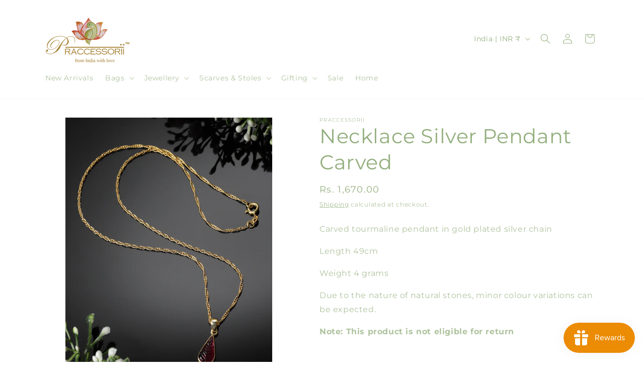

--- FILE ---
content_type: application/x-javascript; charset=utf-8
request_url: https://bundler.nice-team.net/app/shop/status/thepraccessorii.myshopify.com.js?1769992366
body_size: -353
content:
var bundler_settings_updated='1758174214c';